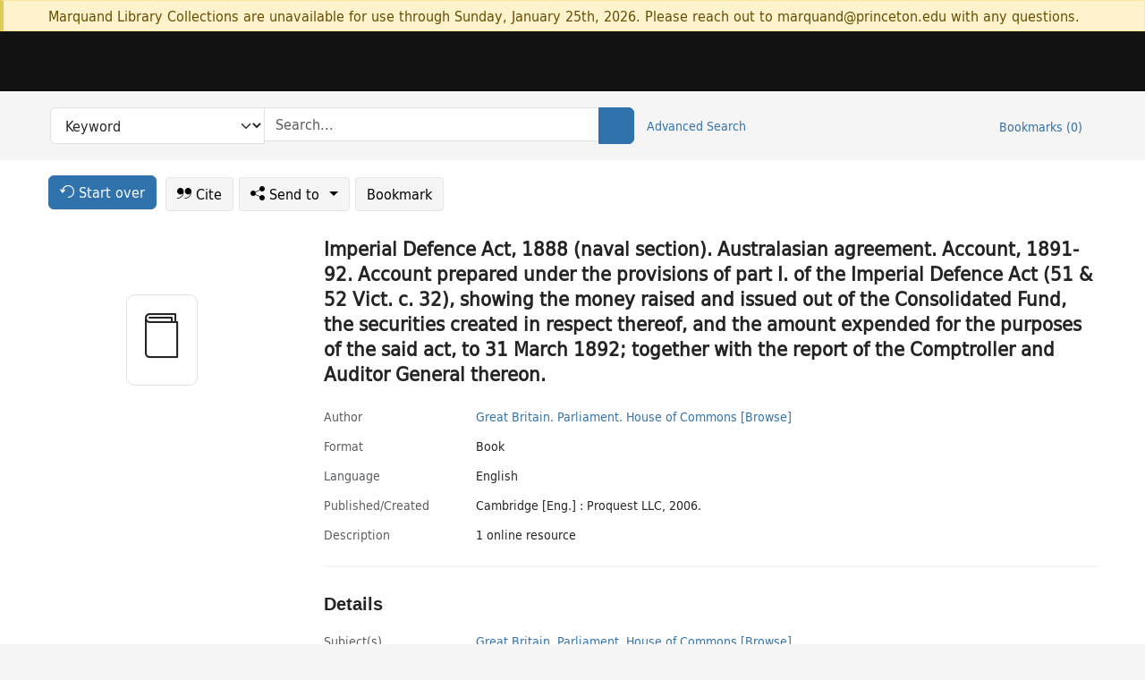

--- FILE ---
content_type: text/html; charset=utf-8
request_url: https://catalog.princeton.edu/catalog/99125395445506421
body_size: 7153
content:
<!DOCTYPE html>
<html lang="en" class="no-js">
  <head>
    <meta charset="utf-8">
    <meta http-equiv="Content-Type" content="text/html; charset=utf-8">

    <!-- Mobile viewport optimization h5bp.com/ad -->
    <meta name="HandheldFriendly" content="True">
    <meta name="viewport" content="width=device-width,initial-scale=1.0">

    <!-- OpenGraph metadata when sharing links, e.g., on FB -->
    <meta property="og:title" content="Imperial Defence Act, 1888 (naval section). Australasian agreement. Account, 1891-92. Account prepared under the provisions of part I. of the Imperial Defence Act (51 & 52 Vict. c. 32), showing the money raised and issued out of the Consolidated Fund, the securities created in respect thereof, and the amount expended for the purposes of the said act, to 31 March 1892; together with the report of the Comptroller and Auditor General thereon. - Princeton University Library Catalog" />

    <title>Imperial Defence Act, 1888 (naval section). Australasian agreement. Account, 1891-92. Account prepared under the provisions of part I. of the Imperial Defence Act (51 & 52 Vict. c. 32), showing the money raised and issued out of the Consolidated Fund, the securities created in respect thereof, and the amount expended for the purposes of the said act, to 31 March 1892; together with the report of the Comptroller and Auditor General thereon. - Princeton University Library Catalog</title>
    <link href="https://catalog.princeton.edu/catalog/opensearch.xml" title="Princeton University Library Catalog" type="application/opensearchdescription+xml" rel="search" />
    <link rel="icon" type="image/x-icon" href="/assets/favicon-d278d313ce27645290d60126dc43dc8f0e84a9ba48f4efce479d6f0658b6bf75.ico" />
    <link rel="stylesheet" href="/assets/application-0a3ece5c4281a5653e0d18aa6ae42c4a2ce462fdece374891851aa9ff2b1b303.css" media="screen" />
    <link rel="stylesheet" href="/assets/print-dab7197237f1eb28d6fec055fc9ab977543de68f256d5beae619e343a34441e0.css" media="print" />
    <link href="https://maxcdn.bootstrapcdn.com/font-awesome/4.6.3/css/font-awesome.min.css" rel="stylesheet" integrity="sha384-T8Gy5hrqNKT+hzMclPo118YTQO6cYprQmhrYwIiQ/3axmI1hQomh7Ud2hPOy8SP1" crossorigin="anonymous">
      <script src="/assets/application-c9dfbfddc1e70870388b93d2f5f4b5eaef990e1272748c6ea347f590144580f5.js"></script>
      <script src="/vite/assets/application-BlYrQbjN.js" crossorigin="anonymous" type="module"></script><link rel="modulepreload" href="/vite/assets/lux_import-gX-QkWxz.js" as="script" crossorigin="anonymous"><link rel="stylesheet" href="/vite/assets/lux_import-BmoZCljH.css" media="screen" />
    <script>window.Global = {"graphql":{"uri":"https://figgy.princeton.edu/graphql"},"figgy":{"url":"https://figgy.princeton.edu"}}</script>
    
    <script src="https://www.google.com/books/jsapi.js" defer="defer"></script>
    <meta name="csrf-param" content="authenticity_token" />
<meta name="csrf-token" content="cdmN86teFH3aehrVz1JSPuQNyRzNC_cQPiofKTL8jVXj1Uym0p28WHeDmWP8_zZk5R-9jlRkYih7UmEVXzrTMQ" />
    <link rel="alternate" title="xml" type="application/xml" href="https://catalog.princeton.edu/catalog/99125395445506421.xml" />
<link rel="alternate" title="marc" type="application/marc" href="https://catalog.princeton.edu/catalog/99125395445506421.marc" />
<link rel="alternate" title="marcxml" type="application/marcxml+xml" href="https://catalog.princeton.edu/catalog/99125395445506421.marcxml" />
<link rel="alternate" title="openurl_ctx_kev" type="application/x-openurl-ctx-kev" href="https://catalog.princeton.edu/catalog/99125395445506421.openurl_ctx_kev" />
<link rel="alternate" title="refworks_marc_txt" type="text/plain" href="https://catalog.princeton.edu/catalog/99125395445506421.refworks_marc_txt" />
<link rel="alternate" title="endnote" type="application/x-endnote-refer" href="https://catalog.princeton.edu/catalog/99125395445506421.endnote" />
<link rel="alternate" title="dc_xml" type="text/xml" href="https://catalog.princeton.edu/catalog/99125395445506421.dc_xml" />
<link rel="alternate" title="oai_dc_xml" type="text/xml" href="https://catalog.princeton.edu/catalog/99125395445506421.oai_dc_xml" />
<link rel="alternate" title="rdf_dc" type="text/xml" href="https://catalog.princeton.edu/catalog/99125395445506421.rdf_dc" />
<link rel="alternate" title="ris" type="application/x-research-info-systems" href="https://catalog.princeton.edu/catalog/99125395445506421.ris" />
<link rel="alternate" title="mendeley" type="application/x-research-info-systems" href="https://catalog.princeton.edu/catalog/99125395445506421.mendeley" />
<link rel="alternate" title="jsonld" type="application/ld+json" href="https://catalog.princeton.edu/catalog/99125395445506421.jsonld" />
<link rel="alternate" title="mla" type="text/html" href="https://catalog.princeton.edu/catalog/99125395445506421.mla" />
<link rel="alternate" title="apa" type="text/html" href="https://catalog.princeton.edu/catalog/99125395445506421.apa" />
<link rel="alternate" title="chicago_author_date" type="text/html" href="https://catalog.princeton.edu/catalog/99125395445506421.chicago_author_date" />
<link rel="alternate" title="chicago_notes_bibliography" type="text/html" href="https://catalog.princeton.edu/catalog/99125395445506421.chicago_notes_bibliography" />
    <!-- Google Tag Manager -->
<script>(function(w,d,s,l,i){w[l]=w[l]||[];w[l].push({'gtm.start':new Date().getTime(),event:'gtm.js'});var f=d.getElementsByTagName(s)[0],j=d.createElement(s),dl=l!='dataLayer'?'&l='+l:'';j.async=true;j.src='https://www.googletagmanager.com/gtm.js?id='+i+dl;f.parentNode.insertBefore(j,f);})(window,document,'script','dataLayer','GTM-W8GV6VVT');</script>
<!-- End Google Tag Manager -->

  </head>

  <body class="blacklight-catalog blacklight-catalog-show"
        data-bibdata-base-url="https://bibdata.princeton.edu" >
  <nav id="skip-link" role="navigation" aria-label="Skip links">
    <!-- Google Tag Manager (noscript) -->
<noscript><iframe aria-hidden='true' src="https://www.googletagmanager.com/ns.html?id=GTM-W8GV6VVT" height="0" width="0" style="display:none;visibility:hidden"></iframe></noscript>
<!-- End Google Tag Manager (noscript) -->

      <a class="element-invisible element-focusable rounded-bottom py-2 px-3" data-turbolinks="false" href="#search_field">Skip to search</a>
    <a class="element-invisible element-focusable rounded-bottom py-2 px-3" data-turbolinks="false" href="#main-container">Skip to main content</a>
    
  </nav>
    <div class="col-12 alert alert-warning announcement">
    <div class="container">
      <p>
      Marquand Library Collections are unavailable for use through Sunday, January 25th, 2026. Please reach out to marquand@princeton.edu with any questions.
      </p>
    </div>
  </div>

<header class="lux">
  <div class="pul_header">
      <orangelight-header bookmarks="0" :logged-in="false"></orangelight-header>
  </div>

    <div class="header__secondary">
      <nav class="container" aria-label='Search'>
        <div class="row">
          <div id="search-navbar" class="search-navbar navbar" role="search">
            <form class="search-query-form" action="https://catalog.princeton.edu/catalog" accept-charset="UTF-8" method="get">
  
    <label class="visually-hidden" for="search_field">Search in</label>
  <div class="input-group">
    

        <select id="search_field" aria-label="Targeted search options" class="form-select search-field" name="search_field"><option data-placeholder="Search..." value="all_fields">Keyword</option>
<option data-placeholder="Search..." value="title">Title (keyword)</option>
<option data-placeholder="Search..." value="author">Author (keyword)</option>
<option data-placeholder="Search..." value="subject">Subject (keyword)</option>
<option data-placeholder="Search..." value="left_anchor">Title starts with</option>
<option data-placeholder="Search..." value="browse_subject">Subject (browse)</option>
<option data-placeholder="Search..." value="browse_name">Author (browse)</option>
<option data-placeholder="Last name, first name. Title" value="name_title">Author (sorted by title)</option>
<option data-placeholder="e.g. P19.737.3" value="browse_cn">Call number (browse)</option></select>

    <label class="visually-hidden" for="q">search for</label>
      <span class="search-input">
            <input placeholder="Search..." class="search_q q form-control rounded-0" aria-label="search for" id="q" type="search" name="q" />
      </span>

    
        <button type="submit" class="btn btn-primary search-btn" id="search">
          <span class="submit-search-text visually-hidden">Search</span>
          <span class="lux">
            <lux-icon-base icon-name="search">
              <lux-icon-search class="lux-icon lux-icon-search" aria-hidden="true"></lux-icon-search>
            </lux-icon-base>
          </span>
        </button>
  </div>
</form>

            <ul class="search-options">
              <li>
                <a class="advanced_search" href="/advanced">Advanced Search</a>
              </li>
            </ul>
            <div class="user-utils">
  <ul class="nav justify-content-end">
    
      <li class="nav-item"><a id="bookmarks_nav" class="nav-link" href="/bookmarks">
  Bookmarks
  <span class="bookmarks-parens">
    (<span class="bookmarks-count" data-role='bookmark-counter'>0</span>)
  </span>
</a></li>
  </ul>
</div>

          </div>
        <div>
      </nav>
    </div>
</header>


  <dialog id="blacklight-modal" class="modal" data-turbo="false">
  <div class="modal-dialog modal-lg">
    <div class="modal-content">
    </div>
  </div>
</dialog>
 <!-- only render if page is using modal -->

  <main id="main-container" tabindex="-1">
    <div class="container">

      <h1 class="visually-hidden application-heading">Princeton University Library Catalog</h1>

      <div class="row">
  <div class="col-md-12">
    <div id="main-flashes" class="">
      <div class="flash_messages">
  <div class="container">
      
      
      
      
  </div>
</div>

    </div>
  </div>
</div>


      <div class="row">
          <div class="row">
  <div class='pagination-search-widgets'>
    <div class="col-xs px-1">
      <div class="button--start-over">
        <a class="catalog_startOverLink btn btn-primary" id="startOverLink" href="/"><span class="icon-refresh" aria-hidden="true"></span> <span>Start over</span></a>
      </div>
    </div>
    <div class="search-widgets col-xs">
  <ul class="navbar navbar-nav">
      <li>
        <a id="citeLink" data-blacklight-modal="trigger" class="btn btn-default" href="/catalog/99125395445506421/citation"><span class="icon-cite" aria-hidden="true"></span> Cite</a>
      </li>
    <li class="dropdown">
      <button class="btn btn-outline-primary dropdown-toggle" data-bs-toggle="dropdown"><span class="icon-share" aria-hidden="true"></span> Send <span class="d-none d-lg-inline">to <span class="caret"></span></span></button>
      <ul class="dropdown-menu position-absolute">
        <li class="sms">
          <a id="smsLink" data-blacklight-modal="trigger" class="icon-mobile dropdown-item" rel="nofollow" href="/catalog/99125395445506421/sms">SMS</a>
        </li>
        <li class="email">
          <a id="emailLink" data-blacklight-modal="trigger" class="icon-email dropdown-item" rel="nofollow" href="/catalog/99125395445506421/email">Email</a>
        </li>
          <li class="endnote">
            <a rel="nofollow" class="icon-external dropdown-item" href="/catalog/99125395445506421.endnote">EndNote</a>
          </li>
          <li class="refworks">
            <a rel="nofollow" class="icon-external dropdown-item" target="_blank" href="https://www.refworks.com/express/expressimport.asp?vendor=Princeton+University+Library+Catalog&amp;filter=MARC+Format&amp;encoding=65001&amp;url=https%3A%2F%2Fcatalog.princeton.edu%2Fcatalog%2F99125395445506421.refworks_marc_txt">RefWorks</a>
          </li>
          <li class="ris">
          <a rel="nofollow" class="icon-external dropdown-item" href="/catalog/99125395445506421.ris">RIS format (e.g. Zotero)</a>
          </li>
        <li class="print">
          <a href="javascript:if(window.print)window.print()" class="dropdown-item"><span class="icon-print" aria-hidden="true"></span>Printer</a>
        </li>
      </ul>
    </li>
    <li>
      <form data-doc-id="99125395445506421" data-present="In Bookmarks" data-absent="Bookmark" data-inprogress="Saving..." action="/bookmarks/99125395445506421" accept-charset="UTF-8" method="post"><input type="hidden" name="_method" value="put" autocomplete="off" /><input type="hidden" name="authenticity_token" value="idjwi07uszchtuiSDz363Mzuo8aceqbxzZfAFukGffBdcODXWqQAb_5WyCJwnBCsm31d8RnO97Bt30bvXCdlbQ" autocomplete="off" />
  <button name="button" type="submit" id="bookmark_toggle_99125395445506421" class="btn btn-btn-outline-secondary bookmark-button">Bookmark</button>
</form>
    </li>
  </ul>
</div>

  </div>  
</div>

<div id="main-content" class="col-12 main-content" data-host-id="">
  <div id="sidebar" class="blacklight-book">
      
  <div class="document-thumbnail" data-bib-id="99125395445506421"><div class="default"></div></div>





    
  </div>
  <div id="content" class="content">
    
<div class="col-12 header-row">
    <h1 itemprop="name" lang="en">Imperial Defence Act, 1888 (naval section). Australasian agreement. Account, 1891-92. Account prepared under the provisions of part I. of the Imperial Defence Act (51 &amp; 52 Vict. c. 32), showing the money raised and issued out of the Consolidated Fund, the securities created in respect thereof, and the amount expended for the purposes of the said act, to 31 March 1892; together with the report of the Comptroller and Auditor General thereon.</h1>
</div>

    <dl class="dl-horizontal  dl-invert top-fields">
        <dt class="blacklight-author_display">Author</dt>
        <dd class="blacklight-author_display"><a class="search-name" data-original-title="Search: Great Britain. Parliament. House of Commons" href="/?f[author_s][]=Great+Britain.+Parliament.+House+of+Commons">Great Britain. Parliament. House of Commons</a> <a class="browse-name" data-original-title="Browse: Great Britain. Parliament. House of Commons" dir="ltr" href="/browse/names?q=Great+Britain.+Parliament.+House+of+Commons">[Browse]</a></dd>
        <dt class="blacklight-format col-md-3">    Format
</dt>
  <dd class="col-md-9 blacklight-format">    Book
</dd>

        <dt class="blacklight-language_name_display col-md-3">    Language
</dt>
  <dd class="col-md-9 blacklight-language_name_display">    English
</dd>

        <dt class="blacklight-pub_created_display col-md-3">    Published/​Created
</dt>
  <dd class="col-md-9 blacklight-pub_created_display">    Cambridge [Eng.] : Proquest LLC, 2006.
</dd>

        <dt class="blacklight-description_display col-md-3">    Description
</dt>
  <dd class="col-md-9 blacklight-description_display">    1 online resource 
</dd>

</dl>

    <script>
      let libcalScript = document.createElement('script');
      libcalScript.type = 'text/javascript';
      libcalScript.src = 'https://libcal.princeton.edu/libmaps/blacklight';
      document.head.appendChild(libcalScript);
      function addStyle(styleString) {
        const style = document.createElement('style');
        style.textContent = styleString;
        document.head.append(style);
      }

      addStyle(`
          .springy-icon { display: none !important; }
          a.springy-button {
             font-size: 14px !important;
            }
  .springy-button-div {
      margin-left: 1.25em !important;
  }
  @media screen and (max-width: 480px) {
   .springy-button-div {
      margin-left: 0 !important;
    }
  }
  .springy-button {
    height:auto !important;
    cursor:pointer !important;
    display:inline-block !important;
    white-space:nowrap !important;
    margin:0 0 0px 0px !important;
    padding:.25rem .5rem !important;
    text-shadow:none !important;
    font-size:1rem !important;
    font-weight:bold !important;
    color:#3072AB !important;
    border-radius:3px !important;
    border-color: #3072AB !important;
    border-radius: 0.25rem !important;
    border-width: 1.5px !important;
    background-color: white !important;
    border-style: solid !important;
    line-height: inherit !important;
}

.springy-button:hover {
    background: #F5F9FF !important;
    color: #23578B !important;
}

.springy-button:active{
    background-color: #255783 !important;
    border-color: #225179 !important;
}
.springy-button:focus{
    color: #ffffff !important;
    background-color: #285e8d !important;
    border-color: #255783 !important;
    box-shadow: 0 0 0 0.2rem rgba(79, 135, 184, 0.5) !important;
}

      `);

    </script>
    
<div id="document" class="document blacklight-book" itemscope  itemtype="http://schema.org/Thing" data-location="[]">
  <div id="doc_99125395445506421">
      <span vocab="http://id.loc.gov/vocabulary/identifiers/">
</span>

      <h2>Details</h2>
<dl class="dl-horizontal  dl-invert document-details">
        <dt class="blacklight-lc_subject_display col-md-3">    Subject(s)
</dt>
  <dd class="col-md-9 blacklight-lc_subject_display">    <ul><li dir="ltr"><a class="search-subject" data-original-title="Search: Great Britain. Parliament. House of Commons" href="/?f[lc_subject_facet][]=Great+Britain.+Parliament.+House+of+Commons">Great Britain. Parliament. House of Commons</a> <a class="browse-subject" data-original-title="Browse: Great Britain. Parliament. House of Commons" aria-label="Browse: Great Britain. Parliament. House of Commons" dir="ltr" href="/browse/subjects?q=Great+Britain.+Parliament.+House+of+Commons&amp;vocab=lc_subject_facet">[Browse]</a></li></ul>
</dd>

        <dt class="blacklight-series_display col-md-3">    Series
</dt>
  <dd class="col-md-9 blacklight-series_display">    <ul id="series_display-list"><li class="blacklight-series_display" dir="ltr">Accounts and papers <a class="more-in-series" data-original-title="More in series: Accounts and papers" dir="ltr" href="/catalog?clause%5B0%5D%5Bfield%5D=in_series&amp;clause%5B0%5D%5Bquery%5D=Accounts+and+papers&amp;commit=Search">[More in this series]</a></li><li class="blacklight-series_display" dir="ltr">[1893-94] ; (70)</li></ul>
</dd>

        <dt class="blacklight-notes_display col-md-3">    Notes
</dt>
  <dd class="col-md-9 blacklight-notes_display">    <ul id="notes_display-list"><li class="blacklight-notes_display" dir="ltr">Title from back cover.</li><li class="blacklight-notes_display" dir="ltr">Microfilm.</li></ul>
</dd>

        <dt class="blacklight-original_version_notes_display col-md-3">    Original version
</dt>
  <dd class="col-md-9 blacklight-original_version_notes_display">    Transcribed from:  Imperial Defence Act, 1888 (naval section). Australasian agreement. Account, 1891-92. Account prepared under the provisions of part I. of the Imperial Defence Act (51 and 52 Vict. c. 32), showing the money raised and issued out of the Consolidated Fund, the securities created in respect thereof, and the amount expended for the purposes of the said act, to 31 March 1892; together with the report of the Comptroller and Auditor General thereon. 1893-94 (70) L.427: Original Publisher details.
</dd>

        <dt class="blacklight-rights_reproductions_note_display col-md-3">    Rights and reproductions note
</dt>
  <dd class="col-md-9 blacklight-rights_reproductions_note_display">    Copyright (c) ProQuest LLC 2008. All rights reserved.
</dd>

        
<dt class="blacklight-cockton-index-title">Cockton index title</dt>
<dd><ul>
	<li class="blacklight-cockton-index-title" dir="ltr">Account of Money raised and issued out of Consolidated Fund and Amount expended under Part I. of Imperial Defence Act, 1891-92 (Australasia)</li>
</ul></dd>

  <dt>Statement on responsible collection description</dt>
<dd>Princeton University Library aims to describe library materials in a manner that is respectful to the individuals and communities who create, use, and are represented in the collections we manage. <a href="https://library.princeton.edu/about/responsible-collection-description" target="_blank"
   aria-label="Read more about Statement responsible collection description (opens in new tab)">Read more...</a></dd>

</dl>

  </div>
</div>

<!-- COinS, for Zotero among others. -->
<span class="Z3988" aria-hidden='true' title="url_ver=Z39.88-2004&amp;url_ctx_fmt=info%3Aofi%2Ffmt%3Akev%3Amtx%3Actx&amp;ctx_ver=Z39.88-2004&amp;ctx_tim=2026-01-18T18%3A31%3A18%2B00%3A00&amp;ctx_id=&amp;ctx_enc=info%3Aofi%2Fenc%3AUTF-8&amp;rft.genre=book&amp;rft.au=Great+Britain.+Parliament.+House+of+Commons&amp;rft.pub=Cambridge+%5BEng.%5D%3A+Proquest+LLC&amp;rft.date=2006&amp;rft.title=Imperial+Defence+Act%2C+1888+%28naval+section%29.+Australasian+agreement.+Account%2C+1891-92.+Account+prepared+under+the+provisions+of+part+I.+of+the+Imperial+Defence+Act+%2851+%26+52+Vict.+c.+32%29%2C+showing+the+money+raised+and+issued+out+of+the+Consolidated+F...&amp;rft.btitle=Imperial+Defence+Act%2C+1888+%28naval+section%29.+Australasian+agreement.+Account%2C+1891-92.+Account+prepared+under+the+provisions+of+part+I.+of+the+Imperial+Defence+Act+%2851+%26+52+Vict.+c.+32%29%2C+showing+the+money+raised+and+issued+out+of+the+Consolidated+F...&amp;rft_val_fmt=info%3Aofi%2Ffmt%3Akev%3Amtx%3Abook&amp;rft_id=https%3A%2F%2Fcatalog.princeton.edu%2Fcatalog%2F99125395445506421&amp;rfr_id=info%3Asid%2Fcatalog.princeton.edu%3Agenerator"></span>



      <dl class="dl-horizontal dl-invert">
        <dt class="other-views">Other views</dt>
        <dd class="classic-views">
          <a id="staffLink" href="/catalog/99125395445506421/staff_view">Staff view</a>
        </dd>
      </dl>
    <div class="container-fluid need-help-container" role="region" aria-label="Need Help">
    <div class="row need-help-row">
        <div class="column col-md-4 col-sm-12">
            <div class="need-help-label">Need Help?</div>
        </div>
        <div class="column col-md-4 col-sm-12 need-help-links">
            <div class="row links-row">
                <a title="Ask a Question" class="ask-a-question" data-blacklight-modal="trigger" href="/ask_a_question?ask_a_question_form%5Bid%5D=99125395445506421&amp;ask_a_question_form%5Btitle%5D=Imperial+Defence+Act%2C+1888+%28naval+section%29.+Australasian+agreement.+Account%2C+1891-92.+Account+prepared+under+the+provisions+of+part+I.+of+the+Imperial+Defence+Act+%2851+%26+52+Vict.+c.+32%29%2C+showing+the+money+raised+and+issued+out+of+the+Consolidated+Fund%2C+the+securities+created+in+respect+thereof%2C+and+the+amount+expended+for+the+purposes+of+the+said+act%2C+to+31+March+1892%3B+together+with+the+report+of+the+Comptroller+and+Auditor+General+thereon.">Ask a Question</a>
            </div>
            <div class="row links-row">
                <a title="Suggest a Correction" class="suggest-correction" data-blacklight-modal="trigger" href="/suggest_correction?suggest_correction_form%5Bid%5D=99125395445506421&amp;suggest_correction_form%5Btitle%5D=Imperial+Defence+Act%2C+1888+%28naval+section%29.+Australasian+agreement.+Account%2C+1891-92.+Account+prepared+under+the+provisions+of+part+I.+of+the+Imperial+Defence+Act+%2851+%26+52+Vict.+c.+32%29%2C+showing+the+money+raised+and+issued+out+of+the+Consolidated+Fund%2C+the+securities+created+in+respect+thereof%2C+and+the+amount+expended+for+the+purposes+of+the+said+act%2C+to+31+March+1892%3B+together+with+the+report+of+the+Comptroller+and+Auditor+General+thereon.">Suggest a Correction</a>
            </div>
        </div>
    </div>
</div>

  </div>
  <div id="aside" class="blacklight-book">
    <h2 class="visually-hidden">Supplementary Information</h2>
    
  </div>
</div>

      </div>

    </div>
    <div class="lux">
      <bookmark-login-dialog login-url="/users/sign_in?origin=%2Fcatalog%2F99125395445506421"></bookmark-login-dialog>
    </div>
  </main>
  <div class="pul_footer">
  <div class="container">
    <footer class="lux">
      <lux-library-footer></lux-library-footer>
    </footer>
  </div>
</div>

  <script>
    // Intentionally block DOM parsing until we have removed the no-js class,
    // to avoid layout shifts
    document.querySelector('html').classList.remove('no-js');
  </script>
  </body>
</html>
